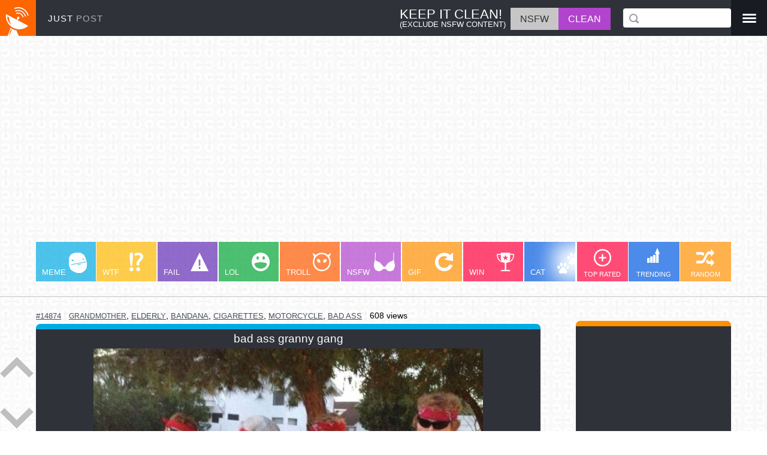

--- FILE ---
content_type: text/html; charset=utf-8
request_url: https://www.justpo.st/post/14874
body_size: 9777
content:
<!DOCTYPE html>
<html lang="en">
<head>
<!-- Google Tag Manager --<script>(function(w,d,s,l,i){w[l]=w[l]||[];w[l].push({'gtm.start':new Date().getTime(),event:'gtm.js'});var f=d.getElementsByTagName(s)[0],j=d.createElement(s),dl=l!='dataLayer'?'&l='+l:'';j.async=true;j.src='https://www.googletagmanager.com/gtm.js?id='+i+dl;f.parentNode.insertBefore(j,f);})(window,document,'script','dataLayer','GTM-P9R7TNH');</script><!-- End Google Tag Manager -->
<!-- Global site tag (gtag.js) - Google Analytics --><script async src="https://www.googletagmanager.com/gtag/js?id=G-JNT99ZWB4S"></script><script>  window.dataLayer = window.dataLayer || [];  function gtag(){dataLayer.push(arguments);}  gtag('js', new Date());  gtag('config', 'G-JNT99ZWB4S');</script>-->
<meta http-equiv="Content-Type" content="text/html; charset=utf-8">
<meta name="application-name" content="Wicked Awesome Media - JustPost">
<meta name="viewport" content="width=device-width,initial-scale=1.0,maximum-scale=1.0">
<meta name="description" content="Post 14874 - The best of the Internet's most interesting media. Browse channels meme, lol, gif, cat, win, fail, likes, hates">
<meta name="keywords" content="Post 14874 - justpost, meme, fail, win, gif, wtf, lol, troll, cat, photobomb">
<link rel="alternate" type="application/rss+xml" title="RSS" href="https://www.justpo.st/feed.php" />
<link rel="schema.DC" href="http://purl.org/dc/elements/1.1/"><meta name="DC.Title" content="JustPost"><meta name="DC.Creator" content="Michael Schmid"><meta name="DC.Subject" content="Interesting Media"><meta name="DC.Description" content="Post 14874 - The Internet's most interesting media. Find and share all the best images, videos, jokes and more! Browse channels like meme, lol, gif, win, fail, photobomb, etc..."><meta name="DC.Publisher" content="Ably Solutions"><meta name="DC.Contributor" content="WIG Design"><meta name="DC.Date" content="2011-11-01"><meta name="DC.Type" content="Media"><meta name="DC.Format" content="HTML"><meta name="DC.Identifier" content="justpo.st"><meta name="DC.Source" content="The Internet"><meta name="DC.Language" content="English"><meta name="DC.Relation" content="JustMedia"><meta name="DC.Coverage" content="Worldwide"><meta name="DC.Rights" content="All rights reserved.">
<link rel="shortcut icon" type="image/x-icon" href="https://d.justpo.st/favicon.ico">
<link rel="apple-touch-icon" href="https://d.justpo.st/media/images/apple-touch-icon-precomposed.png">
<link rel="apple-touch-icon" sizes="57x57" href="https://d.justpo.st/media/images/apple-touch-icon-57x57-precomposed.png">
<link rel="apple-touch-icon" sizes="72x72" href="https://d.justpo.st/media/images/apple-touch-icon-72x72-precomposed.png">	
<link rel="apple-touch-icon" sizes="144x144" href="https://d.justpo.st/media/images/apple-touch-icon-144x144-precomposed.png">
<link rel="image_src" href="https://d.justpo.st/media/images/logo-sq.jpg">
<title>Post 14874 - JustPost: Virtually entertaining</title>
<meta property='og:title' content=' bad ass granny gang'>
<meta property='og:site_name' content='JustPost' />
<meta property="og:description" content="image, grandmother, elderly, bandana, cigarettes, motorcycle, bad ass,  bad ass granny gang">
<meta property='og:type' content='website'>
<meta property='og:url' content='https://www.justpo.st/post/14874'>
<meta property='og:image' content='https://d.justpo.st/media/images/2013/07/4cfa8782099ed606ae6b67484f6c3f31.jpg'>
<meta property='og:image:width' content='650'>
<meta property='og:image:height' content='488'>
<style type="text/css">*{margin:0;padding:0;box-sizing:border-box}html{font-family:sans-serif;-ms-text-size-adjust:100%;-webkit-text-size-adjust:100%;text-size-adjust:100%}body{height:100%;font-family:"lucida grande",tahoma,sans-serif;-webkit-text-size-adjust:100%;background:url(//d.justpo.st/media/images/calque.jpg) repeat;background-attachment:fixed;line-height:1.4em;margin:0}.page{min-width:320px}#header{min-width:320px;background:#2f3239;color:#fff;background-image:url(//d.justpo.st/media/images/logo-sq.jpg);background-repeat:no-repeat;height:60px}.navbar-fixed-top{border-width:0}a{background-color:transparent;text-decoration:none}a:active,a:hover{outline:0}a#logo{float:left;height:60px;width:170px;width:auto;padding:20px
0 0 80px;box-sizing:border-box;color:#fff;font-size:0.95em;letter-spacing:1px}a#logo
span{color:#acadb5}a#logo:hover{text-decoration:none}p{line-height:1.4em;margin:0.5em 0}h2{margin:0
0 10px 0}ol,
#dynamic-section
ul{margin:0
0 0 26px}#nsfw-box{color:#fff;margin:13px
0 0 0;padding:0
20px 0 0;box-sizing:border-box;border-right:1px solid #434458;max-height:38px;overflow:hidden}#nsfw-box .nsfw-text{display:inline-block;margin-right:4px;line-height:1.1em;padding:2px
4px}#nsfw-box .nsfw-title{font-size:1.375em}#nsfw-box .nsfw-explanation{font-size:0.80em}#nsfw-box #nsfw-switch{min-height:30px;cursor:pointer}#nsfw-box #nsfw-switch
li{display:inline-block}#nsfw-box #safe,
#nsfw-box
#nsfw{min-height:30px;box-sizing:border-box;padding:8px
16px 7px 16px}#nsfw-box .nsfw
#safe{background-color:#c6c6c7;color:#636363}#nsfw-box .safe
#safe{background-color:#b144cc}#nsfw-box .nsfw
#nsfw{background-color:#b144cc}#nsfw-box .safe
#nsfw{background-color:#c6c6c7;color:#333}#search-box,#user-box{height:60px}#user-box
a{color:white}#sidebar ul
li{display:inline-block}#search-box{height:60px;padding:14px
0px;position:relative}#search-box
#txtFilter{border-radius:4px;height:32px;width:180px;padding:0
6px 0 20px;font-size:1.1em;color:#000;border:0;-webkit-appearance:none;box-sizing:border-box}.sprite-search{position:absolute;top:23px;left:10px;width:16px;height:16px;background-position:-150px -29px}#search-box #txtFilter:focus{outline:0}#menu-box{padding:22px
0 0 0;color:#9c9da6;background:#181b22;height:59px;width:60px;text-align:center}#menu-box .dropdown-menu{right:0px;left:-160px}#subnav{min-width:320px;padding:0px
60px;border-bottom:1px #c6c6c7 solid;padding-bottom:3px;margin:80px
0 20px 0}#channel-section{min-width:320px;padding:0;margin-right:260px;white-space:nowrap;overflow:auto}#filter-section{width:258px;box-shadow:-40px 0px 35px -2px #fff;position:absolute;right:60px;z-index:1000;background:#fff}#filters
ul{padding:0}#filters ul
li{display:inline-block;width:86px;height:66px;text-align:center;margin:0;position:relative;vertical-align:top}#filters ul li
a{padding:43px
0 0 0;color:#fff;font-size:0.7em;opacity:0.7}#filters ul li a:hover,
#filters ul li
a.active{opacity:1}#trendSort{background:#005ae2;display:inline-block;width:85px;height:66px}.sprite-trending{position:absolute;top:10px;left:32px;width:21px;height:25px;background-position:-156px -65px}#viewSort,#rateSort{background:#ff003c;display:inline-block;width:85px;height:66px}.sprite-eye{position:absolute;top:12px;left:24.5px;width:36px;height:22px;background-position:-95px -35px}.sprite-plus{position:absolute;top:12px;left:29px;width:29px;height:29px;background-position:-115px -118px}#randomPost{background:#ff9000;display:inline-block;width:85px;height:66px}.sprite-random{position:absolute;top:12px;left:27.5px;width:30px;height:29px;background-position:-150px 0}.tlw{position:relative;display:inline-block;width:100px;height:66px;box-sizing:border-box;margin:0
1px;color:white;text-align:left;font-size:0.9em;opacity:0.7;background-repeat:no-repeat}.tlw:first-child{margin:0}.tlw.meme{background-color:#00abe3}.tlw .sprite-meme{position:absolute;top:18px;left:55px;width:30px;height:34px;background-position:-50px -88px}.tlw.wtf{background-color:#ffb900}.tlw .sprite-wtf{position:absolute;top:18px;left:55px;width:23px;height:31px;background-position:-145px -139px}.tlw.fail{background-color:#632db6}.tlw .sprite-fail{position:absolute;top:18px;left:55px;width:30px;height:31px;background-position:-65px -57px}.tlw.lol{background-color:#02a635}.tlw .sprite-lol{position:absolute;top:18px;left:55px;width:30px;height:31px;background-position:-20px -88px}.tlw.troll{background-color:#ff5a00}.tlw .sprite-troll{position:absolute;top:18px;left:55px;width:30px;height:31px;background-position:0 -139px}.tlw.nsfw{background-color:#b243cd}.safe
.tlw.nsfw{display:none}.tlw .sprite-nsfw{position:absolute;top:18px;left:55px;width:35px;height:31px;background-position:-80px -118px}.tlw.gif{background-color:#ff9000}.tlw .sprite-gif{position:absolute;top:18px;left:55px;width:30px;height:31px;background-position:-122px -57px}.tlw.win{background-color:#ff003c}.tlw .sprite-win{position:absolute;top:18px;left:55px;width:31px;height:31px;background-position:-30px -139px}.tlw.cat{background-color:#005ae2}.tlw .sprite-cat{position:absolute;top:18px;left:55px;width:38px;height:35px;background-position:-112px 0}.tlw.riddle{background-color:#632db6}.tlw .sprite-riddle{position:absolute;top:16px;left:55px;width:36px;height:31px;background-position:-145px -108px}.tlw.dog{background-color:#01e6e3}.tlw .sprite-dog{position:absolute;top:24px;left:55px;width:30px;height:20px;background-position:-65px -35px}.tlw.comic{background-color:#02a635}.tlw .sprite-comic{position:absolute;top:18px;left:55px;width:35px;height:30px;background-position:-30px -35px}.tlw.motivation{background-color:#000;margin-right:60px}.tlw .sprite-motivation{position:absolute;top:9px;left:22px;width:56px;height:30px;background-position:-80px -88px}.tlw.motivation
a.tagLink{text-align:center}.tlw:hover,.tlw.active{opacity:1}.tlw
a.tagLink{color:#fff;display:block;height:100%;width:100%;padding:40px
10px 0 10px;font-size:0.9em}#sidebar{width:259px;background:#2f3239;border-top:9px solid #ff9000;border-top-left-radius:7px;border-top-right-radius:7px;margin-top:20px;margin-right:60px}.sidebarList{display:inline-block;width:125px;vertical-align:top}.sidebarList
ul{padding:0}.sidebarList ul
li{padding:20px
20px 0 20px}#sidebarList2 ul
li{padding-left:10px}.jumpLink
img{max-width:100px}#dynamic-section{display:none;overflow:hidden;position:relative;padding:20px;padding-bottom:60px}#connect-page{padding:30px
0px}#main-content{margin-right:365px;margin-left:60px;box-sizing:border-box;width:calc(100% - 438px)}.feed-row{margin-bottom:18px;position:relative}.oembed{border-top-width:9px;border-top-style:solid;border-top-left-radius:7px;border-top-right-radius:7px;background:#2f3239}.video-preview
.oembed{background:#000}.oembed img,
.oembed
video{cursor:pointer;display:block;height:auto;margin:0
auto;max-width:100%;min-width:320px;padding:0;position:relative}.oembed
img{cursor:zoom-in}.oembed img.zoomed,
.oembed
video.zoomed{cursor:zoom-out}.playButton{position:absolute;left:50%;top:50%;margin-top:-35px;margin-left:-50px;width:100px;height:70px;background-image:url(//d.justpo.st/media/images/play.png);background-repeat:no-repeat;transition:all .2s ease-in-out;cursor:pointer;pointer-events:none}.oembed:hover
.playButton{-webkit-transform:scale(1.2);transform:scale(1.2)}.oembed
.playButton.scaleToZero{transition:all .2s ease-in-out;-webkit-transform:scale(0);transform:scale(0)}.playButton:active{margin-top:-34px;margin-left:-49px}.post-text{font-size:1.2em;padding:5px;color:white;background:#2f3239;text-align:center}.post-text
a{color:white;text-decoration:underline}.comment-row .post-text{padding:30px;text-align:left}.video-preview{background:#000;border-top-left-radius:7px;border-top-right-radius:7px;border-bottom-left-radius:14px;border-bottom-right-radius:14px}.embedded-video{height:0;overflow:hidden;padding-bottom:56.25%;padding-top:30px;position:relative}.embedded-video iframe,.embedded-video object,.embedded-video
embed{height:100%;left:0;position:absolute;top:0;width:100%}.feed-row:nth-child(8n+1) .oembed{border-top-color:#00abe3}.feed-row:nth-child(8n+2) .oembed{border-top-color:#632db6}.feed-row:nth-child(8n+3) .oembed{border-top-color:#02a635}.feed-row:nth-child(8n+4) .oembed{border-top-color:#ff5a00}.feed-row:nth-child(8n+5) .oembed{border-top-color:#b243cd}.feed-row:nth-child(8n+6) .oembed{border-top-color:#01e6e3}.feed-row:nth-child(8n+7) .oembed{border-top-color:#ff003c}.feed-row:nth-child(8n+8) .oembed{border-top-color:#005ae2}.comment-wrapper{padding:8px}.comment-wrapper:empty{padding:0}.comment-row{position:relative}.comment-row
.oembed{border:0;border-radius:0}.comment-row .feed-row-content{position:absolute;top:4px;right:4px;background:rgba(255,255,255,0.1)}.loopedVideo{line-height:0;position:relative}.social{background:#2f3239;border-bottom-left-radius:14px;border-bottom-right-radius:14px;height:38px;color:#fff;padding:0px
5px;font-size:0.9em;white-space:nowrap;border-top:1px #fff solid}.social
a{color:#fff}.social
a.showComm{display:block}.social .rating-down-count .icon,
.social .rating-up-count .icon,
.social .showMore
.icon{margin-right:4px;float:left}.sprite,.icon{background-image:url(//d.justpo.st/media/images/spritesheet.png);background-repeat:no-repeat;display:block}.icon{display:inline-block;cursor:pointer}.icon.cog{width:30px;height:30px;background-position:0 -35px}.icon.thumbsUp{width:18px;height:20px;background-position:0 -65px}.socialIcon
.icon.thumbsUp{margin-top:-2px}.icon.thumbsDown{width:18px;height:20px;background-position:-152px -45px}.socialIcon
.icon.thumbsDown{margin-top:3px}.icon.facebook{width:9px;height:20px;background-position:-131px -35px}.icon.speech{width:20px;height:16px;background-position:-166px -29px;margin-top:2px}.icon.pinterest{width:20px;height:20px;background-position:-136px -88px}.icon.twitter{width:20px;height:16px;background-position:-18px -65px;position:relative;top:2px}.icon.gplus{width:20px;height:20px;background-position:0 -88px}.icon.folder{width:27px;height:20px;background-position:-95px -57px}.socialIcon{display:inline-block;border-radius:50%;padding:5px;margin:4px
5px 0 5px;cursor:pointer;text-align:center;vertical-align:top;width:30px;height:30px}.socialIcon.facebook{background:#3c5b9b}.socialIcon.twitter{background:#1dcaff}.socialIcon.pinterest{background:#cb2027}.socialIcon.google-plus{background:#f63d27}.socialIcon.orange{background:#f60}.socialIcon
span{width:1em;height:1em;display:block;cursor:pointer}.socialIcon span:before{cursor:pointer}.showMore{cursor:pointer;color:rgb(255,102,0)}.more{background:#2f3239;text-align:left}.more
p{text-indent:20px}.rating-up-count,.rating-down-count,.comments-count,.showMore{height:36px;padding:8px
12px 0;border-left:1px solid #fff}ul.feed-row-meta h1,ul.feed-row-meta h2,ul.feed-row-meta h3,ul.feed-row-meta h4,ul.feed-row-meta h5,ul.feed-row-meta
h6{display:inline;font-weight:normal;padding:0px;margin:0px;font-size:0.95em}ul.feed-row-meta{margin-bottom:6px;text-align:left;margin:2px
0;white-space:nowrap;overflow:auto}ul.feed-row-meta
li{border-right:1px solid #eaeaea;display:inline;padding:0
6px;font-size:0.9em}li.view-count{font-size:0.8em}ul.feed-row-meta li:first-child{padding-left:0}ul.feed-row-meta li:last-child{border-right:0}ul.feed-row-meta li
a{color:#484E5B;text-decoration:underline;font-size:0.9em;text-transform:uppercase}ul.feed-row-meta li
img{vertical-align:bottom}.loadMoreCommentLink{color:#FFF;text-decoration:none}.loadMoreCommentDiv{margin:0
auto 5px;padding:2px;width:70%;display:none}.txtComment{font-size:1em;padding:3px;resize:none;width:100%}#loadMoreLink,#nextPageLink{background:#2e3238;border-radius:4px;color:#fff;display:block;font-size:1.5em;margin:0
auto 100px;padding:5px;text-align:center;width:50%}.hidden,#nextPageLink{display:none}#scrollArrows{background:rgba(255,255,255,0.3);border-radius:10px;bottom:4px;height:120px;position:fixed;left:0;width:56px;z-index:1000}#scrollArrows
a{display:block;cursor:pointer}#scrollDownArrow{cursor:pointer}#scrollUpArrow{margin-bottom:50px}.sprite-arrowDown{width:56px;height:35px;background-position:0 0}.sprite-arrowUp{width:56px;height:35px;background-position:-56px 0}tlw:active,#header #channel-section a:active,#header #filter-section a:active,.rating .rate:active,.rating a:active,#imgSubmit:active,#loadMoreLink:active,#nextPageLink:active,.closeX:active,.socialIcon:active,.loginFb:active{position:relative;left:1px;top:1px}@media only screen and (max-width:320px){.profileLink
img{display:none}ul.feed-row-meta
a{zoom:1.4}.oembed{margin:0;padding:0}}@media only screen and (max-width:480px){#logo,
#filters ul li:first-child{display:none}.oembed img,
.oembed
video{min-width:320px;max-width:100%;max-height:none;height:auto}#search-box{padding-left:70px;margin-right:70px}#search-box.pull-right{float:none}#search-box
#txtFilter{width:100%}#search-box .sprite-search{left:80px}#filter-section{width:auto}ul.feed-row-meta li:first-child{padding-left:0}}@media only screen and (min-device-width: 320px) and (max-device-width: 568px) and (orientation: portrait){.social-wrapper.hasMore .socialIcon.google-plus,
.social-wrapper.hasMore
.socialIcon.pinterest{display:none}}@media only screen and (max-width:640px){#nsfw-box{display:none}}@media only screen and (min-width:640px){.oembed img,
.oembed
video{min-width:640px}}@media only screen and (max-width:640px){.mediaZoom{width:100%;height:auto}#subnav{border:0;margin-bottom:0}.rating-down-count,.rating-up-count{display:none}.social{text-align:center}#search-box{text-align:right}#search-box
#txtFilter{width:100%;padding-left:26px}.sprite-search{left:14px}.tlw.motivation{margin-right:120px}}@media only screen and (min-device-width: 320px) and (max-device-width: 568px) and (orientation :landscape){#header{display:none;position:relative !important}#subnav{margin-top:0}}@media only screen and (max-width:768px){#nsfw-box .nsfw-text{display:none}}@media only screen and (max-width:980px){#subnav{padding:0}#nsfw-box{border:0;padding-right:7px;margin-right:0}#user-box{padding:10px}}@media only screen and (max-width:1180px){body{font-size:95%}#sidebar,#scrollArrows{display:none}#main-content{width:100%;margin-left:0;margin-right:0}#subnav{padding:0}#filter-section{right:0px}}@media only screen and (min-width:1400px){body{font-size:104%}}@media only screen and (min-width:1600px){body{font-size:106%}}@media only screen and (min-width:1800px){body{font-size:108%}}@media only screen and (min-width:2000px){body{font-size:110%}}.pull-right{float:right}.navbar{position:relative;min-height:50px;margin-bottom:20px;clear:both}.navbar-fixed-top{position:fixed;top:0;right:0;left:0;z-index:1030}.col-md-1,.col-md-2,.col-md-3,.col-md-4,.col-md-5,.col-md-6,.col-md-7,.col-md-8,.col-md-9,.col-md-10,.col-md-11,.col-md-12{float:left}.col-md-12{width:100%}.col-md-11{width:91.66666667%}.col-md-10{width:83.33333333%}.col-md-9{width:75%}.col-md-8{width:66.66666667%}.col-md-7{width:58.33333333%}.col-md-6{width:50%}.col-md-5{width:41.66666667%}.col-md-4{width:33.33333333%}.col-md-3{width:25%}.col-md-2{width:16.66666667%}.col-md-1{width:8.33333333%}.form-control{display:block;width:80%;height:34px;padding:6px
12px;font-size:14px;line-height:1.42857143;color:#555;background-color:#fff;background-image:none;border:1px
solid #ccc;border-radius:4px;-webkit-box-shadow:inset 0 1px 1px rgba(0, 0, 0, 0.075);box-shadow:inset 0 1px 1px rgba(0, 0, 0, 0.075);-webkit-transition:border-color ease-in-out .15s, -webkit-box-shadow ease-in-out .15s;-o-transition:border-color ease-in-out .15s, box-shadow ease-in-out .15s;transition:border-color ease-in-out .15s, box-shadow ease-in-out .15s;box-sizing:border-box;margin-top:20px}.form-control:focus{border-color:#66afe9;outline:0;-webkit-box-shadow:inset 0 1px 1px rgba(0,0,0,.075), 0 0 8px rgba(102, 175, 233, 0.6);box-shadow:inset 0 1px 1px rgba(0,0,0,.075), 0 0 8px rgba(102,175,233,0.6)}.form-control::-moz-placeholder{color:#999;opacity:1}.form-control:-ms-input-placeholder{color:#999}.form-control::-webkit-input-placeholder{color:#999}.form-control[disabled],
.form-control[readonly],
fieldset[disabled] .form-control{background-color:#eee;opacity:1}.form-control[disabled],
fieldset[disabled] .form-control{cursor:not-allowed}textarea.form-control{height:auto}#connect-page
h3{text-align:left}.dropdown{position:relative}.dropdown-toggle:focus{outline:0}.dropdown-menu{position:absolute;top:100%;right:0;z-index:1000;display:none;float:left;min-width:160px;padding:5px
0;margin:2px
0 0;list-style:none;font-size:14px;text-align:left;background-color:#fff;border:1px
solid #ccc;border:1px
solid rgba(0, 0, 0, 0.15);border-radius:4px;-webkit-box-shadow:0 6px 12px rgba(0, 0, 0, 0.175);box-shadow:0 6px 12px rgba(0, 0, 0, 0.175);-webkit-background-clip:padding-box;background-clip:padding-box}.dropdown-menu
.divider{height:1px;margin:9px
0;overflow:hidden;background-color:#e5e5e5}.dropdown-menu>li>a{display:block;padding:3px
20px;clear:both;font-weight:normal;line-height:1.42857143;color:#333;white-space:nowrap}.dropdown-menu>li>a:hover,.dropdown-menu>li>a:focus{text-decoration:none;color:#262626;background-color:#f5f5f5}.dropdown-menu>.active>a,.dropdown-menu>.active>a:hover,.dropdown-menu>.active>a:focus{color:#fff;text-decoration:none;outline:0;background-color:#337ab7}.dropdown-menu>.disabled>a,.dropdown-menu>.disabled>a:hover,.dropdown-menu>.disabled>a:focus{color:#777}.dropdown-menu>.disabled>a:hover,.dropdown-menu>.disabled>a:focus{text-decoration:none;background-color:transparent;background-image:none;filter:progid:DXImageTransform.Microsoft.gradient(enabled = false);cursor:not-allowed}.open>.dropdown-menu{display:block}.open>a{outline:0}.dropdown-menu-right{left:auto;right:0}.dropdown-menu-left{left:0;right:auto}.dropdown-header{display:block;padding:3px
20px;font-size:12px;line-height:1.42857143;color:#777;white-space:nowrap}.dropdown-backdrop{position:fixed;left:0;right:0;bottom:0;top:0;z-index:990}.pull-right>.dropdown-menu{right:0;left:auto}.dropup .caret,
.navbar-fixed-bottom .dropdown
.caret{border-top:0;border-bottom:4px solid;content:""}.dropup .dropdown-menu,
.navbar-fixed-bottom .dropdown .dropdown-menu{top:auto;bottom:100%;margin-bottom:2px}</style><!--[if lt IE 9]><script src="https://cdnjs.cloudflare.com/ajax/libs/html5shiv/3.7.2/html5shiv.min.js"></script><script src="https://cdnjs.cloudflare.com/ajax/libs/respond.js/1.4.2/respond.min.js"></script><![endif]--><style type="text/css">*{margin:0;padding:0;box-sizing:border-box}html{font-family:sans-serif;-ms-text-size-adjust:100%;-webkit-text-size-adjust:100%;text-size-adjust:100%}body{height:100%;font-family:"lucida grande",tahoma,sans-serif;-webkit-text-size-adjust:100%;background:url(//d.justpo.st/media/images/calque.jpg) repeat;background-attachment:fixed;line-height:1.4em;margin:0}.page{min-width:320px}#header{min-width:320px;background:#2f3239;color:#fff;background-image:url(//d.justpo.st/media/images/logo-sq.jpg);background-repeat:no-repeat;height:60px}.navbar-fixed-top{border-width:0}a{background-color:transparent;text-decoration:none}a:active,a:hover{outline:0}a#logo{float:left;height:60px;width:170px;width:auto;padding:20px
0 0 80px;box-sizing:border-box;color:#fff;font-size:0.95em;letter-spacing:1px}a#logo
span{color:#acadb5}a#logo:hover{text-decoration:none}p{line-height:1.4em;margin:0.5em 0}h2{margin:0
0 10px 0}ol,
#dynamic-section
ul{margin:0
0 0 26px}#nsfw-box{color:#fff;margin:13px
0 0 0;padding:0
20px 0 0;box-sizing:border-box;border-right:1px solid #434458;max-height:38px;overflow:hidden}#nsfw-box .nsfw-text{display:inline-block;margin-right:4px;line-height:1.1em;padding:2px
4px}#nsfw-box .nsfw-title{font-size:1.375em}#nsfw-box .nsfw-explanation{font-size:0.80em}#nsfw-box #nsfw-switch{min-height:30px;cursor:pointer}#nsfw-box #nsfw-switch
li{display:inline-block}#nsfw-box #safe,
#nsfw-box
#nsfw{min-height:30px;box-sizing:border-box;padding:8px
16px 7px 16px}#nsfw-box .nsfw
#safe{background-color:#c6c6c7;color:#636363}#nsfw-box .safe
#safe{background-color:#b144cc}#nsfw-box .nsfw
#nsfw{background-color:#b144cc}#nsfw-box .safe
#nsfw{background-color:#c6c6c7;color:#333}#search-box,#user-box{height:60px}#user-box
a{color:white}#sidebar ul
li{display:inline-block}#search-box{height:60px;padding:14px
0px;position:relative}#search-box
#txtFilter{border-radius:4px;height:32px;width:180px;padding:0
6px 0 20px;font-size:1.1em;color:#000;border:0;-webkit-appearance:none;box-sizing:border-box}.sprite-search{position:absolute;top:23px;left:10px;width:16px;height:16px;background-position:-150px -29px}#search-box #txtFilter:focus{outline:0}#menu-box{padding:22px
0 0 0;color:#9c9da6;background:#181b22;height:59px;width:60px;text-align:center}#menu-box .dropdown-menu{right:0px;left:-160px}#subnav{min-width:320px;padding:0px
60px;border-bottom:1px #c6c6c7 solid;padding-bottom:3px;margin:80px
0 20px 0}#channel-section{min-width:320px;padding:0;margin-right:260px;white-space:nowrap;overflow:auto}#filter-section{width:258px;box-shadow:-40px 0px 35px -2px #fff;position:absolute;right:60px;z-index:1000;background:#fff}#filters
ul{padding:0}#filters ul
li{display:inline-block;width:86px;height:66px;text-align:center;margin:0;position:relative;vertical-align:top}#filters ul li
a{padding:43px
0 0 0;color:#fff;font-size:0.7em;opacity:0.7}#filters ul li a:hover,
#filters ul li
a.active{opacity:1}#trendSort{background:#005ae2;display:inline-block;width:85px;height:66px}.sprite-trending{position:absolute;top:10px;left:32px;width:21px;height:25px;background-position:-156px -65px}#viewSort,#rateSort{background:#ff003c;display:inline-block;width:85px;height:66px}.sprite-eye{position:absolute;top:12px;left:24.5px;width:36px;height:22px;background-position:-95px -35px}.sprite-plus{position:absolute;top:12px;left:29px;width:29px;height:29px;background-position:-115px -118px}#randomPost{background:#ff9000;display:inline-block;width:85px;height:66px}.sprite-random{position:absolute;top:12px;left:27.5px;width:30px;height:29px;background-position:-150px 0}.tlw{position:relative;display:inline-block;width:100px;height:66px;box-sizing:border-box;margin:0
1px;color:white;text-align:left;font-size:0.9em;opacity:0.7;background-repeat:no-repeat}.tlw:first-child{margin:0}.tlw.meme{background-color:#00abe3}.tlw .sprite-meme{position:absolute;top:18px;left:55px;width:30px;height:34px;background-position:-50px -88px}.tlw.wtf{background-color:#ffb900}.tlw .sprite-wtf{position:absolute;top:18px;left:55px;width:23px;height:31px;background-position:-145px -139px}.tlw.fail{background-color:#632db6}.tlw .sprite-fail{position:absolute;top:18px;left:55px;width:30px;height:31px;background-position:-65px -57px}.tlw.lol{background-color:#02a635}.tlw .sprite-lol{position:absolute;top:18px;left:55px;width:30px;height:31px;background-position:-20px -88px}.tlw.troll{background-color:#ff5a00}.tlw .sprite-troll{position:absolute;top:18px;left:55px;width:30px;height:31px;background-position:0 -139px}.tlw.nsfw{background-color:#b243cd}.safe
.tlw.nsfw{display:none}.tlw .sprite-nsfw{position:absolute;top:18px;left:55px;width:35px;height:31px;background-position:-80px -118px}.tlw.gif{background-color:#ff9000}.tlw .sprite-gif{position:absolute;top:18px;left:55px;width:30px;height:31px;background-position:-122px -57px}.tlw.win{background-color:#ff003c}.tlw .sprite-win{position:absolute;top:18px;left:55px;width:31px;height:31px;background-position:-30px -139px}.tlw.cat{background-color:#005ae2}.tlw .sprite-cat{position:absolute;top:18px;left:55px;width:38px;height:35px;background-position:-112px 0}.tlw.riddle{background-color:#632db6}.tlw .sprite-riddle{position:absolute;top:16px;left:55px;width:36px;height:31px;background-position:-145px -108px}.tlw.dog{background-color:#01e6e3}.tlw .sprite-dog{position:absolute;top:24px;left:55px;width:30px;height:20px;background-position:-65px -35px}.tlw.comic{background-color:#02a635}.tlw .sprite-comic{position:absolute;top:18px;left:55px;width:35px;height:30px;background-position:-30px -35px}.tlw.motivation{background-color:#000;margin-right:60px}.tlw .sprite-motivation{position:absolute;top:9px;left:22px;width:56px;height:30px;background-position:-80px -88px}.tlw.motivation
a.tagLink{text-align:center}.tlw:hover,.tlw.active{opacity:1}.tlw
a.tagLink{color:#fff;display:block;height:100%;width:100%;padding:40px
10px 0 10px;font-size:0.9em}#sidebar{width:259px;background:#2f3239;border-top:9px solid #ff9000;border-top-left-radius:7px;border-top-right-radius:7px;margin-top:20px;margin-right:60px}.sidebarList{display:inline-block;width:125px;vertical-align:top}.sidebarList
ul{padding:0}.sidebarList ul
li{padding:20px
20px 0 20px}#sidebarList2 ul
li{padding-left:10px}.jumpLink
img{max-width:100px}#dynamic-section{display:none;overflow:hidden;position:relative;padding:20px;padding-bottom:60px}#connect-page{padding:30px
0px}#main-content{margin-right:365px;margin-left:60px;box-sizing:border-box;width:calc(100% - 438px)}.feed-row{margin-bottom:18px;position:relative}.oembed{border-top-width:9px;border-top-style:solid;border-top-left-radius:7px;border-top-right-radius:7px;background:#2f3239}.video-preview
.oembed{background:#000}.oembed img,
.oembed
video{cursor:pointer;display:block;height:auto;margin:0
auto;max-width:100%;min-width:320px;padding:0;position:relative}.oembed
img{cursor:zoom-in}.oembed img.zoomed,
.oembed
video.zoomed{cursor:zoom-out}.playButton{position:absolute;left:50%;top:50%;margin-top:-35px;margin-left:-50px;width:100px;height:70px;background-image:url(//d.justpo.st/media/images/play.png);background-repeat:no-repeat;transition:all .2s ease-in-out;cursor:pointer;pointer-events:none}.oembed:hover
.playButton{-webkit-transform:scale(1.2);transform:scale(1.2)}.oembed
.playButton.scaleToZero{transition:all .2s ease-in-out;-webkit-transform:scale(0);transform:scale(0)}.playButton:active{margin-top:-34px;margin-left:-49px}.post-text{font-size:1.2em;padding:5px;color:white;background:#2f3239;text-align:center}.post-text
a{color:white;text-decoration:underline}.comment-row .post-text{padding:30px;text-align:left}.video-preview{background:#000;border-top-left-radius:7px;border-top-right-radius:7px;border-bottom-left-radius:14px;border-bottom-right-radius:14px}.embedded-video{height:0;overflow:hidden;padding-bottom:56.25%;padding-top:30px;position:relative}.embedded-video iframe,.embedded-video object,.embedded-video
embed{height:100%;left:0;position:absolute;top:0;width:100%}.feed-row:nth-child(8n+1) .oembed{border-top-color:#00abe3}.feed-row:nth-child(8n+2) .oembed{border-top-color:#632db6}.feed-row:nth-child(8n+3) .oembed{border-top-color:#02a635}.feed-row:nth-child(8n+4) .oembed{border-top-color:#ff5a00}.feed-row:nth-child(8n+5) .oembed{border-top-color:#b243cd}.feed-row:nth-child(8n+6) .oembed{border-top-color:#01e6e3}.feed-row:nth-child(8n+7) .oembed{border-top-color:#ff003c}.feed-row:nth-child(8n+8) .oembed{border-top-color:#005ae2}.comment-wrapper{padding:8px}.comment-wrapper:empty{padding:0}.comment-row{position:relative}.comment-row
.oembed{border:0;border-radius:0}.comment-row .feed-row-content{position:absolute;top:4px;right:4px;background:rgba(255,255,255,0.1)}.loopedVideo{line-height:0;position:relative}.social{background:#2f3239;border-bottom-left-radius:14px;border-bottom-right-radius:14px;height:38px;color:#fff;padding:0px
5px;font-size:0.9em;white-space:nowrap;border-top:1px #fff solid}.social
a{color:#fff}.social
a.showComm{display:block}.social .rating-down-count .icon,
.social .rating-up-count .icon,
.social .showMore
.icon{margin-right:4px;float:left}.sprite,.icon{background-image:url(//d.justpo.st/media/images/spritesheet.png);background-repeat:no-repeat;display:block}.icon{display:inline-block;cursor:pointer}.icon.cog{width:30px;height:30px;background-position:0 -35px}.icon.thumbsUp{width:18px;height:20px;background-position:0 -65px}.socialIcon
.icon.thumbsUp{margin-top:-2px}.icon.thumbsDown{width:18px;height:20px;background-position:-152px -45px}.socialIcon
.icon.thumbsDown{margin-top:3px}.icon.facebook{width:9px;height:20px;background-position:-131px -35px}.icon.speech{width:20px;height:16px;background-position:-166px -29px;margin-top:2px}.icon.pinterest{width:20px;height:20px;background-position:-136px -88px}.icon.twitter{width:20px;height:16px;background-position:-18px -65px;position:relative;top:2px}.icon.gplus{width:20px;height:20px;background-position:0 -88px}.icon.folder{width:27px;height:20px;background-position:-95px -57px}.socialIcon{display:inline-block;border-radius:50%;padding:5px;margin:4px
5px 0 5px;cursor:pointer;text-align:center;vertical-align:top;width:30px;height:30px}.socialIcon.facebook{background:#3c5b9b}.socialIcon.twitter{background:#1dcaff}.socialIcon.pinterest{background:#cb2027}.socialIcon.google-plus{background:#f63d27}.socialIcon.orange{background:#f60}.socialIcon
span{width:1em;height:1em;display:block;cursor:pointer}.socialIcon span:before{cursor:pointer}.showMore{cursor:pointer;color:rgb(255,102,0)}.more{background:#2f3239;text-align:left}.more
p{text-indent:20px}.rating-up-count,.rating-down-count,.comments-count,.showMore{height:36px;padding:8px
12px 0;border-left:1px solid #fff}ul.feed-row-meta h1,ul.feed-row-meta h2,ul.feed-row-meta h3,ul.feed-row-meta h4,ul.feed-row-meta h5,ul.feed-row-meta
h6{display:inline;font-weight:normal;padding:0px;margin:0px;font-size:0.95em}ul.feed-row-meta{margin-bottom:6px;text-align:left;margin:2px
0;white-space:nowrap;overflow:auto}ul.feed-row-meta
li{border-right:1px solid #eaeaea;display:inline;padding:0
6px;font-size:0.9em}li.view-count{font-size:0.8em}ul.feed-row-meta li:first-child{padding-left:0}ul.feed-row-meta li:last-child{border-right:0}ul.feed-row-meta li
a{color:#484E5B;text-decoration:underline;font-size:0.9em;text-transform:uppercase}ul.feed-row-meta li
img{vertical-align:bottom}.loadMoreCommentLink{color:#FFF;text-decoration:none}.loadMoreCommentDiv{margin:0
auto 5px;padding:2px;width:70%;display:none}.txtComment{font-size:1em;padding:3px;resize:none;width:100%}#loadMoreLink,#nextPageLink{background:#2e3238;border-radius:4px;color:#fff;display:block;font-size:1.5em;margin:0
auto 100px;padding:5px;text-align:center;width:50%}.hidden,#nextPageLink{display:none}#scrollArrows{background:rgba(255,255,255,0.3);border-radius:10px;bottom:4px;height:120px;position:fixed;left:0;width:56px;z-index:1000}#scrollArrows
a{display:block;cursor:pointer}#scrollDownArrow{cursor:pointer}#scrollUpArrow{margin-bottom:50px}.sprite-arrowDown{width:56px;height:35px;background-position:0 0}.sprite-arrowUp{width:56px;height:35px;background-position:-56px 0}tlw:active,#header #channel-section a:active,#header #filter-section a:active,.rating .rate:active,.rating a:active,#imgSubmit:active,#loadMoreLink:active,#nextPageLink:active,.closeX:active,.socialIcon:active,.loginFb:active{position:relative;left:1px;top:1px}@media only screen and (max-width:320px){.profileLink
img{display:none}ul.feed-row-meta
a{zoom:1.4}.oembed{margin:0;padding:0}}@media only screen and (max-width:480px){#logo,
#filters ul li:first-child{display:none}.oembed img,
.oembed
video{min-width:320px;max-width:100%;max-height:none;height:auto}#search-box{padding-left:70px;margin-right:70px}#search-box.pull-right{float:none}#search-box
#txtFilter{width:100%}#search-box .sprite-search{left:80px}#filter-section{width:auto}ul.feed-row-meta li:first-child{padding-left:0}}@media only screen and (min-device-width: 320px) and (max-device-width: 568px) and (orientation: portrait){.social-wrapper.hasMore .socialIcon.google-plus,
.social-wrapper.hasMore
.socialIcon.pinterest{display:none}}@media only screen and (max-width:640px){#nsfw-box{display:none}}@media only screen and (min-width:640px){.oembed img,
.oembed
video{min-width:640px}}@media only screen and (max-width:640px){.mediaZoom{width:100%;height:auto}#subnav{border:0;margin-bottom:0}.rating-down-count,.rating-up-count{display:none}.social{text-align:center}#search-box{text-align:right}#search-box
#txtFilter{width:100%;padding-left:26px}.sprite-search{left:14px}.tlw.motivation{margin-right:120px}}@media only screen and (min-device-width: 320px) and (max-device-width: 568px) and (orientation :landscape){#header{display:none;position:relative !important}#subnav{margin-top:0}}@media only screen and (max-width:768px){#nsfw-box .nsfw-text{display:none}}@media only screen and (max-width:980px){#subnav{padding:0}#nsfw-box{border:0;padding-right:7px;margin-right:0}#user-box{padding:10px}}@media only screen and (max-width:1180px){body{font-size:95%}#sidebar,#scrollArrows{display:none}#main-content{width:100%;margin-left:0;margin-right:0}#subnav{padding:0}#filter-section{right:0px}}@media only screen and (min-width:1400px){body{font-size:104%}}@media only screen and (min-width:1600px){body{font-size:106%}}@media only screen and (min-width:1800px){body{font-size:108%}}@media only screen and (min-width:2000px){body{font-size:110%}}.pull-right{float:right}.navbar{position:relative;min-height:50px;margin-bottom:20px;clear:both}.navbar-fixed-top{position:fixed;top:0;right:0;left:0;z-index:1030}.col-md-1,.col-md-2,.col-md-3,.col-md-4,.col-md-5,.col-md-6,.col-md-7,.col-md-8,.col-md-9,.col-md-10,.col-md-11,.col-md-12{float:left}.col-md-12{width:100%}.col-md-11{width:91.66666667%}.col-md-10{width:83.33333333%}.col-md-9{width:75%}.col-md-8{width:66.66666667%}.col-md-7{width:58.33333333%}.col-md-6{width:50%}.col-md-5{width:41.66666667%}.col-md-4{width:33.33333333%}.col-md-3{width:25%}.col-md-2{width:16.66666667%}.col-md-1{width:8.33333333%}.form-control{display:block;width:80%;height:34px;padding:6px
12px;font-size:14px;line-height:1.42857143;color:#555;background-color:#fff;background-image:none;border:1px
solid #ccc;border-radius:4px;-webkit-box-shadow:inset 0 1px 1px rgba(0, 0, 0, 0.075);box-shadow:inset 0 1px 1px rgba(0, 0, 0, 0.075);-webkit-transition:border-color ease-in-out .15s, -webkit-box-shadow ease-in-out .15s;-o-transition:border-color ease-in-out .15s, box-shadow ease-in-out .15s;transition:border-color ease-in-out .15s, box-shadow ease-in-out .15s;box-sizing:border-box;margin-top:20px}.form-control:focus{border-color:#66afe9;outline:0;-webkit-box-shadow:inset 0 1px 1px rgba(0,0,0,.075), 0 0 8px rgba(102, 175, 233, 0.6);box-shadow:inset 0 1px 1px rgba(0,0,0,.075), 0 0 8px rgba(102,175,233,0.6)}.form-control::-moz-placeholder{color:#999;opacity:1}.form-control:-ms-input-placeholder{color:#999}.form-control::-webkit-input-placeholder{color:#999}.form-control[disabled],
.form-control[readonly],
fieldset[disabled] .form-control{background-color:#eee;opacity:1}.form-control[disabled],
fieldset[disabled] .form-control{cursor:not-allowed}textarea.form-control{height:auto}#connect-page
h3{text-align:left}.dropdown{position:relative}.dropdown-toggle:focus{outline:0}.dropdown-menu{position:absolute;top:100%;right:0;z-index:1000;display:none;float:left;min-width:160px;padding:5px
0;margin:2px
0 0;list-style:none;font-size:14px;text-align:left;background-color:#fff;border:1px
solid #ccc;border:1px
solid rgba(0, 0, 0, 0.15);border-radius:4px;-webkit-box-shadow:0 6px 12px rgba(0, 0, 0, 0.175);box-shadow:0 6px 12px rgba(0, 0, 0, 0.175);-webkit-background-clip:padding-box;background-clip:padding-box}.dropdown-menu
.divider{height:1px;margin:9px
0;overflow:hidden;background-color:#e5e5e5}.dropdown-menu>li>a{display:block;padding:3px
20px;clear:both;font-weight:normal;line-height:1.42857143;color:#333;white-space:nowrap}.dropdown-menu>li>a:hover,.dropdown-menu>li>a:focus{text-decoration:none;color:#262626;background-color:#f5f5f5}.dropdown-menu>.active>a,.dropdown-menu>.active>a:hover,.dropdown-menu>.active>a:focus{color:#fff;text-decoration:none;outline:0;background-color:#337ab7}.dropdown-menu>.disabled>a,.dropdown-menu>.disabled>a:hover,.dropdown-menu>.disabled>a:focus{color:#777}.dropdown-menu>.disabled>a:hover,.dropdown-menu>.disabled>a:focus{text-decoration:none;background-color:transparent;background-image:none;filter:progid:DXImageTransform.Microsoft.gradient(enabled = false);cursor:not-allowed}.open>.dropdown-menu{display:block}.open>a{outline:0}.dropdown-menu-right{left:auto;right:0}.dropdown-menu-left{left:0;right:auto}.dropdown-header{display:block;padding:3px
20px;font-size:12px;line-height:1.42857143;color:#777;white-space:nowrap}.dropdown-backdrop{position:fixed;left:0;right:0;bottom:0;top:0;z-index:990}.pull-right>.dropdown-menu{right:0;left:auto}.dropup .caret,
.navbar-fixed-bottom .dropdown
.caret{border-top:0;border-bottom:4px solid;content:""}.dropup .dropdown-menu,
.navbar-fixed-bottom .dropdown .dropdown-menu{top:auto;bottom:100%;margin-bottom:2px}</style></head>
<body class="not-safe no-touch">
<!-- Google Tag Manager (noscript) <noscript><iframe src="https://www.googletagmanager.com/ns.html?id=GTM-P9R7TNH" height="0" width="0" style="display:none;visibility:hidden"></iframe></noscript><!-- End Google Tag Manager (noscript) -->
<div class="page page-en">
<script type="application/ld+json">{"@context": "http://schema.org",    "@type": "Organization",    "name": "ACME",    "url": "https://www.justpo.st",    "sameAs": [      "https://www.facebook.com/justpostmemes/",      "https://plus.google.com/+JustpoStPlus",      "https://twitter.com/alienzed"    ]  }</script>
<nav id="header" class="navbar navbar-fixed-top">
<a href="/" id="logo" title="Reset JustPost">JUST <span>POST</span></a>	
<div id="menu-box" class="pull-right">
<div class="dropdown">
<div class="dropdown-toggle" id="menu" data-toggle="dropdown">
<img src="https://d.justpo.st/media/images/menu.png" width='23' height='15' alt="three horizontal bars"></div>
<ul class="dropdown-menu" role="menu">
<li><a href="/" id="connectLink" title="Get involved with JustPost">Connect</a></li>
<li><a href="/" id="aboutLink">About</a></li><li><a href="/" id="ppLink">Privacy Policy</a></li><li><a href="/" id="tosLink">Terms of Service</a></li>
</ul>
</div>
</div>
<div id="search-box" class="pull-right"><input type="search" id="txtFilter"><i class="sprite sprite-search"></i></div>
<div id="nsfw-box" class="pull-right"><div class="onoffswitch pull-right"><ul id="nsfw-switch" class="safe"><li id="nsfw">NSFW</li><li id="safe">CLEAN</li></ul></div><div class="nsfw-text"><div class="nsfw-title">KEEP IT CLEAN!</div><div class="nsfw-explanation">(EXCLUDE NSFW CONTENT)</div></div></div>
</nav>
<div id="subnav">
<ins class="adsbygoogle" style="display:block" data-ad-client="ca-pub-4628298828679169" data-ad-slot="8843975653" data-ad-format="auto"></ins><script>(adsbygoogle = window.adsbygoogle || []).push({});</script><br/>
<div id="filter-section" class=""><div id="filters"><ul><li><a href="/" id="rateSort" title="Top Rated"><i class="sprite sprite-plus"></i>TOP RATED</a></li><li><a href="/" id="trendSort" title="Trending posts"><i class="sprite sprite-trending"></i>TRENDING</a></li><li><a href="/" id="randomPost" title="Load a random post"><i class="sprite sprite-random"></i>RANDOM</a></li></ul></div></div>
<div id="channel-section" class="text-left"><div id='channels'><div class="tlw meme"><a class="tagLink meme" href="/channel/meme" title="meme"><i class="sprite sprite-meme"></i>MEME</a></div><div class="tlw wtf"><a class="tagLink wtf" href="/channel/wtf" title="wtf"><i class="sprite sprite-wtf"></i>WTF</a></div><div class="tlw fail"><a class="tagLink fail" href="/channel/fail" title="fail"><i class="sprite sprite-fail"></i>FAIL</a></div><div class="tlw lol"><a class="tagLink lol" href="/channel/lol" title="lol"><i class="sprite sprite-lol"></i>LOL</a></div><div class="tlw troll"><a class="tagLink troll" href="/channel/troll" title="troll"><i class="sprite sprite-troll"></i>TROLL</a></div><div class="tlw nsfw"><a class="tagLink nsfw" href="/channel/nsfw" title="nsfw"><i class="sprite sprite-nsfw"></i>NSFW</a></div><div class="tlw gif"><a class="tagLink gif" href="/channel/gif" title="gif"><i class="sprite sprite-gif"></i>GIF</a></div><div class="tlw win"><a class="tagLink  win" href="/channel/win" title="win"><i class="sprite sprite-win"></i>WIN</a></div><div class="tlw cat"><a class="tagLink cat" href="/channel/cat" title="cat"><i class="sprite sprite-cat"></i>CAT</a></div><div class="tlw riddle"><a class="tagLink riddle" href="/channel/riddle" title="riddle"><i class="sprite sprite-riddle"></i>RIDDLE</a></div><div class="tlw comic"><a class="tagLink comic" href="/channel/comic" title="comic"><i class="sprite sprite-comic"></i>COMIC</a></div><div class="tlw motivation"><a class="tagLink motivation" href="/channel/motivation" title="demotivational posters"><i class="sprite sprite-motivation"></i>MOTIVATION</a></div></div><br/></div>
</div>
<div id="sidebar" class="pull-right">

<!-- 250 JP -->
<ins class="adsbygoogle"
     style="display:block"
     data-ad-client="ca-pub-4628298828679169"
     data-ad-slot="8843975653"
     data-ad-format="auto"></ins>
<script>
(adsbygoogle = window.adsbygoogle || []).push({});
</script><div id="sidebarList1" class="sidebarList"><ul id="sbl1"><li><a href='/post/3036' class='jumpLink' id='jumpLink-3036'><img src='https://d.justpo.st/media/images/2012/12/26144c3bcd3103e3dcaa6a3edb1bc058_100.jpg' onerror="this.src='//d.justpo.st/images/placeholder.jpg';" width="100" height="75" alt='honey call the exorcist, cat drinking water from tap upside down, wtf'></a></li><li><a href='/post/3481' class='jumpLink' id='jumpLink-3481'><img src='https://d.justpo.st/media/images/2012/12/83e3cb2814ef2931c1e0fa04ee309f13_100.jpg' onerror="this.src='//d.justpo.st/images/placeholder.jpg';" width="100" height="53" alt='someone tell me why the fuck a group of squids ain&#039;t called a squad, damn shit got me heated, bill nye tho'></a></li><li><a href='/post/5122' class='jumpLink' id='jumpLink-5122'><img src='https://d.justpo.st/media/images/2013/02/2f30da52810d01c88e6a88bb22b342c1_100.jpg' onerror="this.src='//d.justpo.st/images/placeholder.jpg';" width="100" height="118" alt='don&#039;t sit on the keyboard?, ok, cat sitting on laptop screen, meme'></a></li><li><a href='/post/5455' class='jumpLink' id='jumpLink-5455'><img src='https://d.justpo.st/media/images/2013/02/1a2c3d36c3e14628e824c6ee7df2ef3c_100.jpg' onerror="this.src='//d.justpo.st/images/placeholder.jpg';" width="100" height="105" alt='spider grandma, old, wtf, door, gate'></a></li><li><a href='/post/5869' class='jumpLink' id='jumpLink-5869'><img src='https://d.justpo.st/media/images/2013/02/ee0fd89b12b34be47fefa3d077bb292b_100.jpg' onerror="this.src='//d.justpo.st/images/placeholder.jpg';" width="100" height="92" alt='motivation, bunny ears, rabbit, wtf, family'></a></li><li><a href='/post/6569' class='jumpLink' id='jumpLink-6569'><img src='https://d.justpo.st/media/images/2013/03/3e013c0c6f8c2436ce4cdbc21c313cb1_100.jpg' onerror="this.src='//d.justpo.st/images/placeholder.jpg';" width="100" height="65" alt='meme, spiderman, hentai, doctor octopus'></a></li><li><a href='/post/12890' class='jumpLink' id='jumpLink-12890'><img src='https://d.justpo.st/media/images/2013/06/f556406835708e11cc4d53193a648d0e_100.jpg' onerror="this.src='//d.justpo.st/images/placeholder.jpg';" width="100" height="170" alt='shower, couple, expectation, reality, freezing, the shinning'></a></li><li><a href='/post/17208' class='jumpLink' id='jumpLink-17208'><img src='https://d.justpo.st/media/images/2013/08/f9f657fea999374a8f73ac6943a75a50_100.jpg' onerror="this.src='//d.justpo.st/images/placeholder.jpg';" width="100" height="132" alt='mohawk, motivation, doing it wrong, bad hair day, fail, wtf'></a></li></ul><div class="sidebarBottom"><br/><br/></div></div>
<div id="sidebarList2" class="sidebarList"><ul id="sbl2"><li><a href='/post/34679' class='jumpLink' id='jumpLink-34679'><img src='https://d.justpo.st/media/images/2014/09/99f054dae53befcb0bc884887981d603_100.jpg' onerror="this.src='//d.justpo.st/images/placeholder.jpg';" width="100" height="109" alt='this is why you take her swimming on the first date, make up is a lie'></a></li><li><a href='/post/35273' class='jumpLink' id='jumpLink-35273'><img src='https://d.justpo.st/media/images/2014/10/b5c846cef948c4936dfc47e7bd3c9d34_100.jpg' onerror="this.src='//d.justpo.st/images/placeholder.jpg';" width="100" height="72" alt='texas man is allegedly so drunk, cops have to hold his head up for mugshot, lol, abc news'></a></li><li><a href='/post/40397' class='jumpLink' id='jumpLink-40397'><img src='https://d.justpo.st/media/images/2015/03/8cb050ab274b166eead431d6fc47c2a5_100.jpg' onerror="this.src='//d.justpo.st/images/placeholder.jpg';" width="100" height="177" alt='when your cat gets so angry he goes cross eyed'></a></li><li><a href='/post/41183' class='jumpLink' id='jumpLink-41183'><img src='https://d.justpo.st/media/images/2015/04/ae23d5508ac5629925e513deb0e1a859_100.jpg' onerror="this.src='//d.justpo.st/images/placeholder.jpg';" width="100" height="75" alt='the worst bathroom window ever'></a></li><li><a href='/post/41934' class='jumpLink' id='jumpLink-41934'><img src='https://d.justpo.st/media/images/2015/05/571bdabb473e4e7c297a342103ab7cf4_100.jpg' onerror="this.src='//d.justpo.st/images/placeholder.jpg';" width="100" height="97" alt='as andy grew older all of his toys had to stand there motionless as they watched him masturbating, toy story, meme'></a></li><li><a href='/post/46233' class='jumpLink' id='jumpLink-46233'><img src='https://d.justpo.st/media/images/2015/10/20/i-just-burned-1200-calories-i-forgot-the-pizza-in-the-oven-1445386641_100.jpg' onerror="this.src='//d.justpo.st/images/placeholder.jpg';" width="100" height="100" alt='i just burned 1200 calories, i forgot the pizza in the oven'></a></li><li><a href='/post/46975' class='jumpLink' id='jumpLink-46975'><img src='https://d.justpo.st/media/images/2015/11/29/when-the-slippery-sign-is-put-there-too-late-1448806547_100.jpg' onerror="this.src='//d.justpo.st/images/placeholder.jpg';" width="100" height="75" alt='when the slippery sign is put there too late'></a></li><li><a href='/post/47156' class='jumpLink' id='jumpLink-47156'><img src='https://d.justpo.st/media/images/2015/12/05/clubs-nowadays-be-like-everyone-is-in-the-dj-booth-1449372975_100.jpg' onerror="this.src='//d.justpo.st/images/placeholder.jpg';" width="100" height="110" alt='clubs nowadays be like, everyone is in the dj booth'></a></li></ul><div class="sidebarBottom"><br/><br/></div></div>
<!-- 250 JP -->
<ins class="adsbygoogle"
     style="display:block"
     data-ad-client="ca-pub-4628298828679169"
     data-ad-slot="8843975653"
     data-ad-format="auto"></ins>
<script>
(adsbygoogle = window.adsbygoogle || []).push({});
</script></div>
<div id="main-content" class="row text-center">
<div id="dynamic-section" class="row text-left"></div>
<div id="feed">
<div id='feed-row-14874' class='feed-row 14874 feed-row-image page-0'><a href='/' id='post-14874' title='grandmother, elderly, bandana, cigarettes, motorcycle, bad ass'></a><div id='feed-content-row-14874' class='feed-row-content'><ul class='feed-row-meta'><li><a class='postLink' target='_blank' href='/post/14874'>#14874</a></li><li class='post-tags'><h1><a class='tagLink meta' href='/channel/grandmother'>grandmother</a></h1>, <a class='tagLink meta' href='/channel/elderly'>elderly</a>, <a class='tagLink meta' href='/channel/bandana'>bandana</a>, <a class='tagLink meta' href='/channel/cigarettes'>cigarettes</a>, <a class='tagLink meta' href='/channel/motorcycle'>motorcycle</a>, <a class='tagLink meta' href='/channel/bad+ass'>bad ass</a></li><li class='view-count'>608 views</li></ul></div><div class='preview preview-14874'><div class='oembed oembed-14874'><div class='post-text'> bad ass granny gang</div><img class='mediaZoom' id='media-14874' src='https://d.justpo.st/media/images/2013/07/4cfa8782099ed606ae6b67484f6c3f31.jpg' title='grandmother, elderly, bandana, cigarettes, motorcycle, bad ass - Jul 12 2013 12:57 PM' alt='grandmother, elderly, bandana, cigarettes, motorcycle, bad ass' width="650" height="488"></div><div class='more' id='more-14874'></div><div class='rating social text-left' id='rating-14874'><div class='rating-down-count rateDown pull-right' id='rateCountDown-14874'><div class='icon thumbsDown'></div> <span class='rated' id='ratedDown-14874'>0</span></div><div class='rating-up-count rateUp pull-right' id='rateCountUp-14874'><div class='icon thumbsUp'></div> <span class='rated' id='ratedUp-14874'>0</span></div><div class='social-wrapper '><div class='socialIcon orange rate rateUp' id='rateUp-14874'><div class='icon thumbsUp'></div></div><div class='socialIcon orange rate rateDown' id='rateDown-14874'><div class='icon thumbsDown'></div></div><div class='socialIcon orange showComm' id='showComm-14874'><div class='icon speech'></div></div><div class='socialIcon facebook facebookShare' id='facebookShare-14874'><div class='icon facebook'></div></div><div class='socialIcon twitter twitterShare' id='twitterShare-14874'><div class='icon twitter'></div></div><div class='socialIcon pinterest pinterestShare' id='pinterestShare-14874'><div class='icon pinterest'></div></div></div></div></div><div class='comment-wrapper comment-14874'></div></div></div>
<div id="feed-controls"><a href='/page/1' id='loadMoreLink'>older posts...</a><a href='/' id='nextPageLink'>next page</a></div>
<div id="gads"></div>
<div id="scrollArrows"><a class="sprite sprite-arrowUp" id="scrollUpArrow" href="#"></a><a class="sprite sprite-arrowDown" id="scrollDownArrow" href="#"></a></div>
<script async type="text/javascript" src="https://d.justpo.st/min/f=/js/jq.js"></script></div>
<script async src="//pagead2.googlesyndication.com/pagead/js/adsbygoogle.js"></script>
</body>
</html>


--- FILE ---
content_type: text/html; charset=utf-8
request_url: https://www.google.com/recaptcha/api2/aframe
body_size: 266
content:
<!DOCTYPE HTML><html><head><meta http-equiv="content-type" content="text/html; charset=UTF-8"></head><body><script nonce="EZagzxtLyne8Cf-IWJVipg">/** Anti-fraud and anti-abuse applications only. See google.com/recaptcha */ try{var clients={'sodar':'https://pagead2.googlesyndication.com/pagead/sodar?'};window.addEventListener("message",function(a){try{if(a.source===window.parent){var b=JSON.parse(a.data);var c=clients[b['id']];if(c){var d=document.createElement('img');d.src=c+b['params']+'&rc='+(localStorage.getItem("rc::a")?sessionStorage.getItem("rc::b"):"");window.document.body.appendChild(d);sessionStorage.setItem("rc::e",parseInt(sessionStorage.getItem("rc::e")||0)+1);localStorage.setItem("rc::h",'1769345682885');}}}catch(b){}});window.parent.postMessage("_grecaptcha_ready", "*");}catch(b){}</script></body></html>